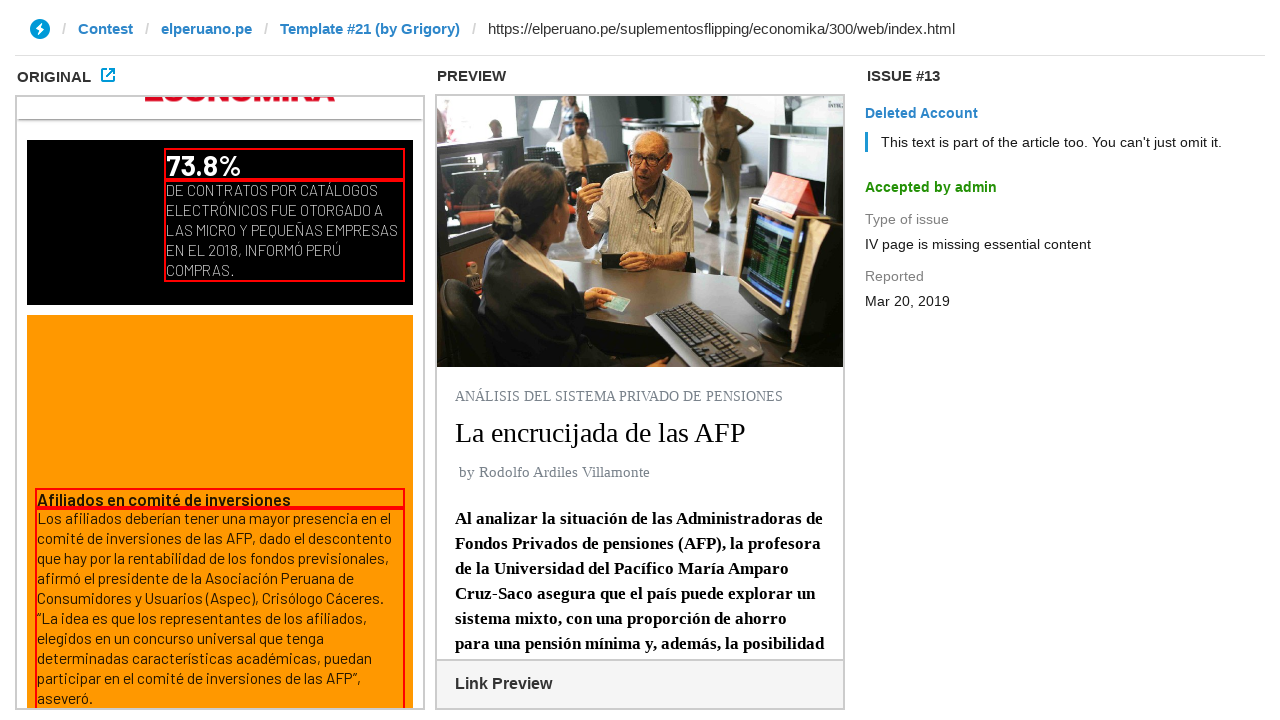

--- FILE ---
content_type: text/html; charset=utf-8
request_url: https://ivwebcontent.telegram.org/contest/elperuano.pe/template21/issue13/original?url=https%3A%2F%2Felperuano.pe%2Fsuplementosflipping%2Feconomika%2F300%2Fweb%2Findex.html&hash=e5d45b47374ac35edb
body_size: 7234
content:
<!DOCTYPE html>
<html lang="en"><head><meta charset="utf-8"><base href="https://elperuano.pe/suplementosflipping/economika/300/web/index.html"><meta name="robots" content="noindex, nofollow">
<noscript><meta http-equiv="refresh" content="0;url='https://instantview.telegram.org/'"></noscript>
<script nonce="kU+ffPBBYjbt1N6m0X+deg==">
  window.parentOrigin = "https:\/\/instantview.telegram.org";
  window.currentUrl = "https:\/\/elperuano.pe\/suplementosflipping\/economika\/300\/web\/index.html";
  if (window.parent === window) window.stop();
</script>
<script src="https://ivwebcontent.telegram.org/js/instantview-frame.js?5" nonce="kU+ffPBBYjbt1N6m0X+deg=="></script><meta content="text/html; charset=UTF-8" data-http-equiv="Content-Type"><meta name="viewport" content="width=device-width, initial-scale=1, maximum-scale=1.0"><title>ECONÓMIKA | Diario Oficial El Peruano</title><meta name="title" content="ECONÓMIKA | Diario Oficial El Peruano"><meta name="description" content="ECONÓMIKA Sumplemento del Diario Oficial El Peruano"><meta name="author" content="ECONÓMIKA Sumplemento del Diario Oficial El Peruano"><meta name="keywords" content="Sumplemento del Diario Oficial El Peruano"><meta name="news_keywords" content="Sumplemento del Diario Oficial El Peruano"><!--fb--><meta property="og:image" content="http://elperuano.pe/suplementosflipping/economika/#000/web/img/logo.png"><meta property="og:image:alt" content="http://elperuano.pe/suplementosflipping/economika/#000/web/img/logo.png"><meta property="og:title" content="ECONÓMIKA | Diario Oficial El Peruano"><meta property="og:description" content="ECONÓMIKA del Diario Oficial El Peruano"><meta property="og:url" content="http://elperuano.pe/suplementosflipping/economika/#000/web/index.html"><!--tw--><meta property="twitter:image" content="http://elperuano.pe/suplementosflipping/economika/#000/web/img/logo.png"><meta name="twitter:title" content="ECONÓMIKA | Diario Oficial El Peruano"><meta name="twitter:description" content="ECONÓMIKA del Diario Oficial El Peruano"><meta name="twitter:site" content="@DiarioElPeruano"><!-- CSS  --><link href="img/economika1.png" type="image/x-icon" rel="shortcut icon"><link href="https://fonts.googleapis.com/css?family=Barlow:100,100i,200,200i,300,300i,400,400i,500,500i,600,600i,700,700i,800,800i,900,900i|Rokkitt:100,200,300,400,500,600,700,800,900|Taviraj:100,100i,200,200i,300,300i,400,400i,500,500i,600,600i,700,700i,800,800i,900,900i" rel="stylesheet"><link href="https://fonts.googleapis.com/icon?family=Material+Icons" rel="stylesheet"><link href="css/materialize.css" type="text/css" rel="stylesheet" media="screen,projection"><link href="css/style.css" type="text/css" rel="stylesheet" media="screen,projection"><link href="css/humans.txt" type="text/plain" rel="author"></head><body class="sanserif">
    <script type="text/plain" data-type="text/javascript">
    var gaJsHost = (("https:" == document.location.protocol) ? "https://ssl." : "http://www.");
    document.write(unescape("%3Cscript src='" + gaJsHost + "google-analytics.com/ga.js' type='text/javascript'%3E%3C/script%3E"));
    </script><script type="text/plain" data-type="text/javascript">
    var pageTracker = _gat._getTracker("UA-25020932-1");
    pageTracker._trackPageview("https://elperuano.pe/suplementosflipping/economika/300/web/index.html");
    </script><!-- ///////// HEADER ///////// --><header><div class="container">
        <div class="row no-margin">
          <div class="col s12 valign-wrapper">
            <h5 class="col s6 no-padding"><a href="http://elperuano.pe/" class="serifcuadrado fw800 red-text text-darken-4">El Peruano</a></h5>
            <div class="col s6 right-align truncate">Segunda Etapa. Año 5. Edición Nº 300  Miércoles 20 de febrero de 2019</div>
          </div>
        </div>
      </div>
      <nav role="navigation" class="white"><div class="container nav-wrapper left-align">
          <a id="logo-container" href="index.html" class="brand-logo"><img src="img/economika.png" class="responsive-img" alt="VARIEDADES" title="logo"></a>
          <ul class="right hide-on-med-and-down"><li><a href="index.html" class="black-text fw500 mayuscula fz12">ENTREVISTA</a></li>
            <li><a href="informe.html" class="black-text fw500 mayuscula fz12">INFORME</a></li>
            <li><a href="finanzas.html" class="black-text fw500 mayuscula fz12">FINANZAS</a></li>
            <li><a href="empresas.html" class="black-text fw500 mayuscula fz12">EMPRESAS</a></li>
            
            <li><a href="negocios.html" class="black-text fw500 mayuscula fz12">NEGOCIOS</a></li>
            <li class="hide-on-med-and-down"><a href="pages.html" class="descargarpdf">DESCARGAR PDF</a></li>
          </ul><ul id="nav-mobile" class="side-nav grey darken-4"><li>
              <div class="user-view center inlineblock">
                <a href="http://elperuano.pe/economika.aspx"><span class="white-text name fw200">OTRAS EDICIONES</span></a>
                <a href="http://elperuano.pe/economika.aspx"><img class="responsive-img" src="pages/1-large.jpg"></a>
                <br></div>
            </li>
            <li><a href="index.html" class="white-text fw200">ENTREVISTA</a></li>
            <li class="divider grey darken-3">
            <li><a href="informe.html" class="white-text fw200">INFORME</a></li>
            <li class="divider grey darken-3">
            <li><a href="finanzas.html" class="white-text fw200">FINANZAS</a></li>
            <li class="divider grey darken-3">
            <li><a href="empresas.html" class="white-text fw200">EMPRESAS</a></li>
            <li class="divider grey darken-3">
           
            <li><a href="negocios.html" class="white-text fw200">NEGOCIOS</a></li>
            <li class="divider grey darken-3">
            <li class="hide-on-med-and-down"><a href="pages.html" class="white-text fw200">DESCARGAR</a></li>
            <li class="divider grey darken-3 hide-on-med-and-down">
          </ul><a href="#" data-activates="nav-mobile" class="button-collapse grey-text text-darken-4 no-margin"><i class="black-text material-icons">menu</i></a>
        </div>
      </nav></header><!-- ///////////// TITULARES //////////// --><div class="container"><br><div class="row no-margin">
        <div class="col s12 m4 l4 xl4 titulares">
         
            <div class="col s12 black no-padding">
              <div class="col s4 m12 l6 xl5 no-padding">
                <div class="parallax-container2 zindex">
                  <div class="parallax">
                    <img src="img/foto04_2.jpg" class="marginauto"></div>
                </div>
              </div>
              <div class="col s8 m12 l6 xl7 white-text padding10">
                <h2 class="fw700">73.8%</h2>
                <small class="fw200 no-margin no-hyphens">DE CONTRATOS POR CATÁLOGOS ELECTRÓNICOS FUE OTORGADO A LAS MICRO Y PEQUEÑAS EMPRESAS EN EL 2018, INFORMÓ PERÚ COMPRAS. </small>
              </div>
            </div>
      
        </div>
        <div class="col s12 m8 l8 xl8 titulares">
         
            <div class="col s12 orange no-padding">
              <div class="col s12 m12 l4 xl4 no-padding">
                <div class="parallax-container2 zindex">
                  <div class="parallax">
                    <img src="img/foto02_2.jpg" class="marginauto"></div>
                </div>
              </div>
              <div class="col s12 m12 l8 xl8 padding10">
                <h6 class="fw600 no-margin">Afiliados en comité de inversiones</h6>
                <small class="fw400 no-margin no-hyphens">Los afiliados deberían tener una mayor presencia en el comité de inversiones de las AFP, dado el descontento que hay por la rentabilidad de los fondos previsionales, afirmó el presidente de la Asociación Peruana de Consumidores y Usuarios (Aspec), Crisólogo Cáceres. “La idea es que los representantes de los afiliados, elegidos en un concurso universal que tenga determinadas características académicas, puedan participar en el comité de inversiones de las AFP”, aseveró.</small>
              </div>
            </div>
          
        </div>
      </div>
    </div>
    <!-- ///////////// PARALLAX //////////// -->
    <div class="container">
      <div class="row">
        <div class="col s12">
          <div class="parallax-container8">
            <div class="col s12 white-text padding20">
              <h4 class="mayuscula serif fw400"></h4>
              <div class="titularh1 fw100"></div>
              <h3 class="fw700"></h3>
            </div>
            <div class="parallax"><img src="img/foto01_2.jpg"></div>
          </div>
        </div>
      </div>
    </div>
    <!-- ///////////// CUERPO //////////// -->
    <section class="marginbottom30 margintop30"><div class="container">
        <div class="row">
          <section class="col s12 m8 l9 xl9 marginbottom30"><div class="col s12 cenefaeconomika">ENTREVISTA</div>
            <main class="eltitular"><h5 class="serif mayuscula fw600">ANÁLISIS DEL SISTEMA PRIVADO DE PENSIONES</h5>
              <h1 class="fw900">La encrucijada de las AFP</h1>
              <strong>Al analizar la situación de las Administradoras de Fondos Privados de pensiones (AFP), la profesora de la Universidad del Pacífico María Amparo Cruz-Saco asegura que el país puede explorar un sistema mixto, con una proporción de ahorro para una pensión mínima y, además, la posibilidad de invertir libremente en el mercado.</strong>
              <cite>Escribe: <b>Rodolfo Ardiles Villamonte</b></cite>
            </main><div class="elcontenido flow-text justificado">


              <figure class="col s12 m12 l7 xl7 derecha"><img src="img/foto03_2.jpg" class="responsive-img marginauto"></figure><h6 class="titulartexto">¿Debemos ir hacia una reforma del sistema previsional?, ¿cuál debería ser el punto de partida de esa reforma? </h6>
              <p>–Considero que sí es necesario pensar en aplicar mejoras a lo que ya existe y un escenario óptimo es una mixtura, es decir, que una proporción del ahorro se destine a asegurar una pensión mínima y que, por encima de esto, las personas puedan invertir libremente en el mercado que sea más competitivo. </p>
              <p>El problema es que la estrechez del mercado hace muy difícil la reducción de los costos de inversión y de las comisiones que se cobran, lo cual es un problema algo complejo de resolver.</p>
              <p>Recordemos que el propósito principal del sistema previsional es asegurar que las personas mayores dispongande una renta con la que puedan vivir tranquilamente y, además de esa renta, tengan la pensión de salud que necesitan.</p>


                <article class="col s12 m12 l6 xl6 derecha light-blue lighten-3"><h6 class="titulartextoc">El éxito de Pensión 65</h6>
                <div class="mainblack left-align">Cruz-Saco destacó que el programa Pensión 65, que consiste en la entrega bimestral de 250 soles, ha funcionado eficientemente.
“Pensión 65 incentiva el consumo del hogar  en donde vive la persona beneficiada. Además, pese a ser una pequeña transferencia bimestral, el beneficiario sigue trabajando”, aseveró.
El programa es poco costoso, pues solo implica costo de administración de 10%. 
“Con relación al producto bruto interno (PBI), el porcentaje es muy pequeño, lo que significa que sí funciona para esas personas que son extremadamente pobres”, aseveró.
En el Perú, la gente trabaja en promedio 14 años más después de alcanzar su edad de jubilación (65 años).</div>
              </article><h6 class="titulartexto">¿Hablamos de algo más integral? </h6>
              <p>–El punto de partida debe ser el bienestar del adulto, lo que va más allá de la seguridad financiera. También se requiere de una seguridad en salud. Hay aspectos que se deben tomar en cuenta.</p>
              <p>Si únicamente estamos hablando de las pensiones, entonces nos referimos al ahorro; pero cuando esa pensión se convierte en una inversión privada, se presentan algunos problemas.</p>
              <h6 class="titulartexto">–Las inversiones deben realizarse solo a través de las AFP, pues estas instituciones nos cobran comisiones que les han dado un resultado muy positivo, y si les ha dado tan buenos resultados a las AFP, ¿por qué no a los afiliados? </h6>
              <p>–Las AFP cobran por un servicio que proporcionan y no se sienten responsables por la evolución de las inversiones que realizan. </p>
              <p>Son instituciones privadas de lucro que pertenecen a grupos económicos que brindan un servicio por el que deben cobrar. No son  agencias de asistencia social. Obviamente, el sistema no está funcionando de igual forma para ambos (afiliados y AFP).</p>

               <figure class="col s12 m12 l7 xl7 derecha"><img src="img/foto11_2.jpg" class="responsive-img marginauto"></figure><h6 class="titulartexto">–¿Pero si un inversionista quiere invertir en un mercado no debería correr el riesgo de la inversión al igual que el afiliado?</h6>
              <p>–Quien maneja un portafolio de inversiones cobra por hacerlo. Las inversiones de rendimiento fijo son las que menos cuestan y entrañan menor riesgo, pero las de alto riesgo (renta variable), demandan comisiones más altas. </p>
              <p>Además, la Superintendencia de Banca Seguros y AFP (SBS) establece límites de inversión y cómo las AFP deben componer su portafolio; esto implica un riesgo y un cobro de comisión. Recordemos que el 50% de las inversiones se realizan fuera del país, lo que también implica un costo para las AFP.</p>

               


              <h6 class="titulartexto">–Si solo por cobro de comisiones obtienen ganancias, entonces ¿por qué debería invertir el afiliado? ¿no sería mejor quedarse con ese dinero como fondo para cuando se jubile? </h6>
              <p>–Con lo ocurrido el año pasado, deberíamos hacer una proyección a 10 años. Veríamos que el fondo en lugar de crecer estaría bajando permanentemente, pero los rendimientos suben y bajan.</p>

            


              <p>Los fondos 0 y 1 tuvieron un rendimiento positivo. Los resultados negativos ocurrieron en los fondos 2 y 3, que son los que incluyen renta variable.</p>
              <p>Ahora bien, se puede obtener una renta a plazo de 3.5% sin hacer muchas inversiones, lo cual es mejor que nada. Por ejemplo, una persona podría invertir 100,000 dólares y buscar que alguien le pague 3.5%. Hay bancos que pueden pagar esa tasa. Si hay tanta volatilidad, habría que tener un manejo más conservador. </p>

                <div class="col s12 m6 l3 xl3 no-padding derecha">
                <div class="circuloeconomika cifras">
                  <div class="circuloeconomika-text fz13">EL 67% DE LOS JUBILADOS RECIBE TRANSFERENCIAS INTERGENERACIONALES  </div>
                </div>
                <div class="doblelinea cifras">
                  <h4 class="fw700 no-margin">Cifras</h4>
                  <h2 class="fw900 no-margin ">3</h2>
                  <div class="flow-text no-margin">de cada 10 trabajadores son cubiertos por el sistema de pensiones.</div>
                  <h2 class="fw900 no-margin red-text text-darken-4">488</h2>
                  <div class="flow-text no-margin">millones de soles fueron las ganancias  totales registradas por las AFP en el 2018.</div>
                  
                </div>
              </div>


              <h6 class="titulartexto">–¿Es posible incrementar el número de jugadores como bancos, microfinancieras y cooperativas?</h6>
              <p>–Debemos ser muy cautos con esa idea. Se requiere de un peso específico y no se podría dejar en manos de cajas y cooperativas estos pasivos de largo plazo. Después de todo, las AFP están representadas por grupos muy solventes, aunque solo hay cuatro de ellas en el mercado.</p>
              <p>En ese sentido, abrir la cancha para los bancos u otras entidades entraña riesgos. Por ejemplo, habría que supervisar y regular a las cooperativas antes de que participen en este mercado, además de conocer la opinión de la SBS al respecto.</p>
              <h6 class="titulartexto">–¿Entonces volvemos al escenario de la reforma?</h6>
              <p>–Los recursos de las AFP representan más de la mitad del ahorro financiero en moneda nacional del sistema peruano. En el país, la mayoría de personas cobra cada quincena y el 10% de ello se va a las AFP, dinero que debe colocarse. Esos recursos son parte de la liquidez del sistema financiero. No es fácil cambiar un sistema de 30 años. </p>
              <p></p>

               



              <h6 class="titulartexto">–¿Se podría tener un sistema de pensiones más acorde con nuestra realidad (informalidad)?</h6>
              <p>–Así es. Una alternativa suele ser la propia familia. Hay cerca de ocho millones de trabajadores que no están cotizando a la seguridad social. ¿Cómo pueden ingresar a la planilla electrónica?, ¿cómo se les registra? Lo más importante es saber cómo podemos hacer para que cada trabajador tenga una cédula para poder trabajar y poder contribuir de alguna manera.</p>
             

        



              
            </div>

          </section><!-- ///////////// LATERAL //////////// --><aside class="col s12 m4 l3 xl3"><h6 class="titularrojo">Titulares</h6>
            <div class="collection">
              <a href="index.html" class="collection-item ">
                <em class="red-text text-darken-4">ENTREVISTA</em>
                <b>ANÁLISIS DEL SISTEMA PRIVADO DE PENSIONES.</b> La encrucijada de las AFP.
              </a>
              <a href="informe.html" class="collection-item ">
                <em class="red-text text-darken-4">INFORME</em>
                <b>AVANCE DIGITAL NO SE DETIENE.</b> El e-commerce se expande.
              </a>
              <a href="finanzas.html" class="collection-item ">
                <em class="red-text text-darken-4">FINANZAS</em>
                <b>A LA CONQUISTA DEL MUNDO.</b> Frutas potencia alimentaria.
              </a>
              <a href="empresas.html" class="collection-item ">
                <em class="red-text text-darken-4">EMPRESAS</em>
                <b>IMPULSO AL DESARROLLO ECONÓMICO EN AMÉRICA LATINA.</b> El impacto de las ciudades intermedias.
              </a>
              
            </div>
            <script type="text/plain" src="js/jquery-3.1.1.js" data-type="text/javascript"></script><script type="text/plain" src="js/bootstrap.js" data-type="text/javascript"></script><div class="col s12 m12 l12 xl12 no-padding">
              <div class="card-panel blue-grey darken-4">
                <div class="row no-margin">
                  <div class="s12 m12 l12 xl12 center">
                    <div class="white-text margintopbottom5"> OTROS SUPLEMENTOS</div>
                    <div id="carouselDOP" class="carousel2 slide center carousel2-fade" data-ride="carousel2">
                      <div class="carousel2-inner" role="listbox">
                        <div class="carousel2-item foto foto6-6 active">
                          <a href="http://elperuano.pe/economika.aspx" target="_blank">
                            <img src="img/suple1.jpg" class="responsive-img fotoposicion" alt="Económika" title="Económika"></a>
                          <div class="carousel2-caption"></div>
                        </div>
                        <div class="carousel2-item foto foto6-6">
                          <a href="http://elperuano.pe/juridica.aspx" target="_blank">
                            <img src="img/suple2.jpg" class="responsive-img fotoposicion" alt="Jurídica" title="Jurídica"></a>
                          <div class="carousel2-caption"></div>
                        </div>
                        <div class="carousel2-item foto foto6-6">
                          <a href="http://elperuano.pe/lonuestro.aspx" target="_blank">
                            <img src="img/suple3.jpg" class="responsive-img fotoposicion" alt="Lo nuestro" title="Lo nuestro"></a>
                          <div class="carousel2-caption"></div>
                        </div>
                        <div class="carousel2-item foto foto6-6">
                          <a href="http://elperuano.pe/variedades.aspx" target="_blank">
                            <img src="img/suple4.jpg" class="responsive-img fotoposicion" alt="Variedades" title="Variedades"></a>
                          <div class="carousel2-caption"></div>
                        </div>
                      </div>
                      <a class="carousel2-control-prev" href="#carouselDOP" role="button" data-slide="prev">
                        <span class="carousel2-control-prev-icon" aria-hidden="true"></span>
                        <i class="material-icons blue-grey darken-4">navigate_before</i>
                      </a>
                      <a class="carousel2-control-next" href="#carouselDOP" role="button" data-slide="next">
                        <span class="carousel2-control-next-icon" aria-hidden="true"></span>
                        <i class="material-icons blue-grey darken-4">navigate_next</i>
                      </a>
                      <ol class="carousel2-indicators"><li data-target="#carouselDOP" data-slide-to="0" class="active">
                        <li data-target="#carouselDOP" data-slide-to="1" class="">
                        <li data-target="#carouselDOP" data-slide-to="2" class="">
                        <li data-target="#carouselDOP" data-slide-to="3" class="">
                      </ol></div>
                  </div>
                </div>
              </div>
            </div>
          </aside></div>
      </div>
    </section><!-- ////////////// FOOTER ////////////// --><footer class="page-footer blue-grey lighten-5"><div class="container">
        <div class="row">
          <div class="valign-wrapper">
          <div class="col s12 m4 l4 xl4 center">
            <a href="http://www.editoraperu.com.pe/EditoraP/index.html" target="_blank">
              <img src="img/logoeditora.png" class="responsive-img marginauto no-float" style="width:150px;"></a>
          </div>
          <div class="col s12 m4 l4 xl4 center">
            <a href="www.elperuano.pe" target="_blank">
              <img src="img/logoelperuano.png" class="responsive-img marginauto no-float" style="width:150px;"></a>
          </div>
          <div class="col s12 m4 l4 xl4 center">
            <a href="http://andina.pe/agencia/" target="_blank">
              <img src="img/logoandina.png" class="responsive-img marginauto no-float" style="width:150px;"></a>
          </div>
          </div>
        </div>
      </div>
      <div class="footer-copyright">
        <div class="container center grey-text text-darken-2">
          <div>Copyright 2018 <b> ECONÓMIKA </b> Sumplemento del <a href="http://www.elperuano.pe/" target="_blank" class="red-text text-darken-4">Diario Oficial El Peruano</a>  todos los derechos reservados.</div>
        </div>
      </div>
    </footer><!--  Scripts--><script type="text/plain" src="js/jquery-2.1.1.min.js" data-type="text/javascript"></script><script type="text/plain" src="js/modernizr.2.5.3.min.js" data-type="text/javascript"></script><script type="text/plain" src="js/hash.js" data-type="text/javascript"></script><script type="text/plain" src="js/suplemento.js" data-type="text/javascript"></script><script type="text/plain" src="js/all.js" defer data-type="text/javascript"></script><script src="js/materialize.js" type="text/plain"></script><script src="js/init.js" type="text/plain"></script><!--  Scripts--><script type="text/plain">
      $(window).scroll(function () {
        if ($(this).scrollTop() > 50) {
          $('nav').addClass("fixed").fadeIn();
          $('#logomin').empty();
          $('#logomin').prepend('');
        }
        else {
          $('#logomin').empty();
          $('nav').removeClass("fixed");
        }
      });
    </script><script type="text/plain">
      $(document).ready(function() {
        Materialize.updateTextFields();
      });
      $(".dropdown-button").dropdown();
      $(".button-collapse").sideNav();
      $(document).ready(function(){
        $('.carousel').carousel();
      });
      $(document).ready(function(){
        $('.collapsible').collapsible();
        $('.tap-target').tapTarget('open');
        $('.tap-target').tapTarget('close');
      });
      $(document).ready(function(){
        $('.materialboxed').materialbox();
      });
      $(document).ready(function(){
        $('.slider').slider();
      });
      $(document).ready(function(){
      // the "href" attribute of the modal trigger must specify the modal ID that wants to be triggered
      $('.modal').modal();
      });  
      $(document).ready(function(){
        $('.parallax').parallax();
      });
      $(document).ready(function(){
        $('.scrollspy').scrollSpy();
      });

      $(document).ready(function(){
        $('ul.tabs').tabs();
      });
    </script></body></html>


--- FILE ---
content_type: text/html; charset=utf-8
request_url: https://ivwebcontent.telegram.org/contest/elperuano.pe/template21/issue13/result?url=https%3A%2F%2Felperuano.pe%2Fsuplementosflipping%2Feconomika%2F300%2Fweb%2Findex.html&hash=eb3aee4117be52b088
body_size: 4554
content:
<!DOCTYPE html>
<html>
  <head>
    <meta name="robots" content="noindex, nofollow">
<noscript><meta http-equiv="refresh" content="0;url='https://instantview.telegram.org/'"></noscript>
<script nonce="wePLsa5RQEvu7Y6fQymueA==">
  window.parentOrigin = "https:\/\/instantview.telegram.org";
  window.currentUrl = "https:\/\/elperuano.pe\/suplementosflipping\/economika\/300\/web\/index.html";
  if (window.parent === window) window.stop();
</script>
<script src="https://ivwebcontent.telegram.org/js/instantview-frame.js?5" nonce="wePLsa5RQEvu7Y6fQymueA=="></script>
    <meta charset="utf-8">
    <meta name="viewport" content="width=device-width, initial-scale=1.0">
    <link href="/css/instantview-article.css?49" rel="stylesheet" />
    
  </head>
  <body><article><figure data-block="Cover"><figure data-block="Photo"><img alt="https://elperuano.pe/suplementosflipping/economika/300/web/img/foto01_2.jpg" title="https://elperuano.pe/suplementosflipping/economika/300/web/img/foto01_2.jpg" src="https://cdn4.telesco.pe/file/[base64].jpg" /></figure></figure><h6 data-block="Kicker" class="kicker">ANÁLISIS DEL SISTEMA PRIVADO DE PENSIONES</h6><h1 data-block="Title">La encrucijada de las AFP</h1><address data-block="Date, Author"> by <a rel="author" onclick="return false;">Rodolfo Ardiles Villamonte</a></address><p data-block="Paragraph"><b><b>Al analizar la situación de las Administradoras de Fondos Privados de pensiones (AFP), la profesora de la Universidad del Pacífico María Amparo Cruz-Saco asegura que el país puede explorar un sistema mixto, con una proporción de ahorro para una pensión mínima y, además, la posibilidad de invertir libremente en el mercado.</b></b></p><figure data-block="Photo"><img alt="https://elperuano.pe/suplementosflipping/economika/300/web/img/foto03_2.jpg" title="https://elperuano.pe/suplementosflipping/economika/300/web/img/foto03_2.jpg" src="https://cdn4.telesco.pe/file/[base64].jpg" /></figure><h4 data-block="Subheader">¿Debemos ir hacia una reforma del sistema previsional?, ¿cuál debería ser el punto de partida de esa reforma?</h4><p data-block="Paragraph">–Considero que sí es necesario pensar en aplicar mejoras a lo que ya existe y un escenario óptimo es una mixtura, es decir, que una proporción del ahorro se destine a asegurar una pensión mínima y que, por encima de esto, las personas puedan invertir libremente en el mercado que sea más competitivo.</p><p data-block="Paragraph">El problema es que la estrechez del mercado hace muy difícil la reducción de los costos de inversión y de las comisiones que se cobran, lo cual es un problema algo complejo de resolver.</p><p data-block="Paragraph">Recordemos que el propósito principal del sistema previsional es asegurar que las personas mayores dispongande una renta con la que puedan vivir tranquilamente y, además de esa renta, tengan la pensión de salud que necesitan.</p><figure data-block="Table"><figure class="table-wrap"><figure class="table"><table class="bordered"><tr><th style="text-align:left;vertical-align:middle;"><b>El éxito de Pensión 65<br/></b>Cruz-Saco destacó que el programa Pensión 65, que consiste en la entrega bimestral de 250 soles, ha funcionado eficientemente. “Pensión 65 incentiva el consumo del hogar en donde vive la persona beneficiada. Además, pese a ser una pequeña transferencia bimestral, el beneficiario sigue trabajando”, aseveró. El programa es poco costoso, pues solo implica costo de administración de 10%. “Con relación al producto bruto interno (PBI), el porcentaje es muy pequeño, lo que significa que sí funciona para esas personas que son extremadamente pobres”, aseveró. En el Perú, la gente trabaja en promedio 14 años más después de alcanzar su edad de jubilación (65 años).</th></tr></table></figure></figure></figure><h4 data-block="Subheader">¿Hablamos de algo más integral?</h4><p data-block="Paragraph">–El punto de partida debe ser el bienestar del adulto, lo que va más allá de la seguridad financiera. También se requiere de una seguridad en salud. Hay aspectos que se deben tomar en cuenta.</p><p data-block="Paragraph">Si únicamente estamos hablando de las pensiones, entonces nos referimos al ahorro; pero cuando esa pensión se convierte en una inversión privada, se presentan algunos problemas.</p><h4 data-block="Subheader">–Las inversiones deben realizarse solo a través de las AFP, pues estas instituciones nos cobran comisiones que les han dado un resultado muy positivo, y si les ha dado tan buenos resultados a las AFP, ¿por qué no a los afiliados?</h4><p data-block="Paragraph">–Las AFP cobran por un servicio que proporcionan y no se sienten responsables por la evolución de las inversiones que realizan.</p><p data-block="Paragraph">Son instituciones privadas de lucro que pertenecen a grupos económicos que brindan un servicio por el que deben cobrar. No son agencias de asistencia social. Obviamente, el sistema no está funcionando de igual forma para ambos (afiliados y AFP).</p><figure data-block="Photo"><img alt="https://elperuano.pe/suplementosflipping/economika/300/web/img/foto11_2.jpg" title="https://elperuano.pe/suplementosflipping/economika/300/web/img/foto11_2.jpg" src="https://cdn4.telesco.pe/file/[base64].jpg" /></figure><h4 data-block="Subheader">–¿Pero si un inversionista quiere invertir en un mercado no debería correr el riesgo de la inversión al igual que el afiliado?</h4><p data-block="Paragraph">–Quien maneja un portafolio de inversiones cobra por hacerlo. Las inversiones de rendimiento fijo son las que menos cuestan y entrañan menor riesgo, pero las de alto riesgo (renta variable), demandan comisiones más altas.</p><p data-block="Paragraph">Además, la Superintendencia de Banca Seguros y AFP (SBS) establece límites de inversión y cómo las AFP deben componer su portafolio; esto implica un riesgo y un cobro de comisión. Recordemos que el 50% de las inversiones se realizan fuera del país, lo que también implica un costo para las AFP.</p><h4 data-block="Subheader">–Si solo por cobro de comisiones obtienen ganancias, entonces ¿por qué debería invertir el afiliado? ¿no sería mejor quedarse con ese dinero como fondo para cuando se jubile?</h4><p data-block="Paragraph">–Con lo ocurrido el año pasado, deberíamos hacer una proyección a 10 años. Veríamos que el fondo en lugar de crecer estaría bajando permanentemente, pero los rendimientos suben y bajan.</p><p data-block="Paragraph">Los fondos 0 y 1 tuvieron un rendimiento positivo. Los resultados negativos ocurrieron en los fondos 2 y 3, que son los que incluyen renta variable.</p><p data-block="Paragraph">Ahora bien, se puede obtener una renta a plazo de 3.5% sin hacer muchas inversiones, lo cual es mejor que nada. Por ejemplo, una persona podría invertir 100,000 dólares y buscar que alguien le pague 3.5%. Hay bancos que pueden pagar esa tasa. Si hay tanta volatilidad, habría que tener un manejo más conservador.</p><aside data-block="Pullquote">EL 67% DE LOS JUBILADOS RECIBE TRANSFERENCIAS INTERGENERACIONALES</aside><details data-block="Details" open><summary><b><b>Cifras</b></b></summary><h4 data-block="Subheader">3</h4><p data-block="Paragraph">de cada 10 trabajadores son cubiertos por el sistema de pensiones.</p><h4 data-block="Subheader">488</h4><p data-block="Paragraph">millones de soles fueron las ganancias totales registradas por las AFP en el 2018.</p></details><h4 data-block="Subheader">–¿Es posible incrementar el número de jugadores como bancos, microfinancieras y cooperativas?</h4><p data-block="Paragraph">–Debemos ser muy cautos con esa idea. Se requiere de un peso específico y no se podría dejar en manos de cajas y cooperativas estos pasivos de largo plazo. Después de todo, las AFP están representadas por grupos muy solventes, aunque solo hay cuatro de ellas en el mercado.</p><p data-block="Paragraph">En ese sentido, abrir la cancha para los bancos u otras entidades entraña riesgos. Por ejemplo, habría que supervisar y regular a las cooperativas antes de que participen en este mercado, además de conocer la opinión de la SBS al respecto.</p><h4 data-block="Subheader">–¿Entonces volvemos al escenario de la reforma?</h4><p data-block="Paragraph">–Los recursos de las AFP representan más de la mitad del ahorro financiero en moneda nacional del sistema peruano. En el país, la mayoría de personas cobra cada quincena y el 10% de ello se va a las AFP, dinero que debe colocarse. Esos recursos son parte de la liquidez del sistema financiero. No es fácil cambiar un sistema de 30 años.</p><h4 data-block="Subheader">–¿Se podría tener un sistema de pensiones más acorde con nuestra realidad (informalidad)?</h4><p data-block="Paragraph">–Así es. Una alternativa suele ser la propia familia. Hay cerca de ocho millones de trabajadores que no están cotizando a la seguridad social. ¿Cómo pueden ingresar a la planilla electrónica?, ¿cómo se les registra? Lo más importante es saber cómo podemos hacer para que cada trabajador tenga una cédula para poder trabajar y poder contribuir de alguna manera.</p></article></body>
</html>

--- FILE ---
content_type: text/css
request_url: https://elperuano.pe/suplementosflipping/economika/300/web/css/style.css
body_size: 41382
content:
.titulares{
  margin-bottom: 20px;
  }
.center-align{
  text-align: center !important;
}
.no-hyphens{
  -webkit-hyphens: none;
  -moz-hyphens: none;
  hyphens: none;
  text-align: left !important;
  }
.hyphens{
  -webkit-hyphens: auto;
  -moz-hyphens: auto;
  hyphens: auto;
  }
.cita-economika{
  text-align: center !important;
    font-size: 1.8rem;
  line-height: 29px;
  font-style: normal;
  font-weight: 600;
  padding: 0 !important;
  display: inline-block;
  -webkit-hyphens: none;
  -moz-hyphens: none;
  hyphens: none;
 }
.info{
  border:1px solid #ccc;
  background: white;
  padding: 10px !important;
  }
body {
  display: flex;
  min-height: 100vh;
  flex-direction: column;
  }
section {
  flex: 1 0 auto;
  }
article{
  padding: 20px !important;
  }
p {
  line-height: 130%;
  text-indent: 30px;
  margin-top: 0 !important;
  margin-bottom: 10px !important;
  text-align: justify !important;
  -webkit-hyphens: auto;
  -moz-hyphens: auto;
  hyphens: auto;
  }
cite{
  font-size: 1.2rem;
  display: block;
  font-style: normal;
  text-transform: uppercase;
  }
main{
  margin-bottom: 30px;
  }
strong{
  font-size: 1.5rem;
  line-height: 120%;
  font-weight: 500;
  margin: 20px 0;
  display: inline-block;
  text-align: justify !important;
  -webkit-hyphens: auto;
  -moz-hyphens: auto;
  hyphens: auto;
  } 
blockquote{
  font-size: 1.6rem;
  line-height: 29px;
  font-style: normal;
  font-weight: 700;
  padding: 0 !important;
  display: inline-block;
  overflow-wrap: break-word;
  -webkit-hyphens: auto;
  -moz-hyphens: auto;
  hyphens: auto;
  border: none;
  }
blockquote:before, blockquote:after {
  display: inline-block;
  vertical-align: top;
  height: 20px;
  line-height: 55px;
  font-size: 3rem;
  m;
  font-family: Georgia, serif;
  }
blockquote:before {
  content: '\201C';
  margin-right:10px;
  }
blockquote:after {
  content: '\201D';
  margin-left:10px;
  }
small{
  font-size: 1.1rem;
  text-align: justify;
  line-height: 130%;
  display: inline-block;
  text-align: justify !important;
  -webkit-hyphens: auto;
  -moz-hyphens: auto;
  hyphens: auto;
  margin-bottom: 30px;
  }
hr{
  width: 100%;
  border-top: 0;
  border-left: 0;
  border-right: 0;
  border-bottom: 1px #000 solid;
  margin-top: -3px !important;
  }
img{
  float: left;
  }
figure{
  margin: 0 0 20px 0;
  }
figcaption {
  font-size: 1.1rem;
  line-height: 120%;
  padding: 5px 10px;
  display: inline-block;
  text-align: justify !important;
  -webkit-hyphens: auto;
  -moz-hyphens: auto;
  hyphens: auto;
  width: 100%;
  }
em{
  font-style: normal;
  font-weight: 600;
  display: flex;
  font-size: 1.1rem;
  }
ul li.flecha:before {
  content: '\2794';
  margin-right:5px;
  font-weight:900;
  font-size:1.2rem;
  }
ul li.circulo:before {
  content: '\25CF';
  font-weight:900;
  font-size:1.2rem;
  margin-right: 6px;
  }
ul li.cuadrado:before {
  content: '\25FC';
  margin-right:5px;
  font-weight:900;
  font-size:1.2rem;
  }
.mayuscula{
  text-transform: uppercase;
  }
.marginauto { 
  margin: auto !important;
  }
.no-float{
  float: none;
  }
.block{
  display: block !important;
  }
.inline{
  display: inline !important;
  }
.inlineblock{
  display: inline-block;
  }
.positionabsolutebottom{
  position: absolute;
  bottom: 0;
  z-index: 1;
  }
.lineas{
  background: url(../img/lineas.png) repeat-x center;
  margin-bottom: 30px; 
  }
.zindex{
  z-index: 1;
  }
.fixed {
  -webkit-box-shadow: 0px 8px 10px -4px rgba(50, 50, 50, 0.33);
  -moz-box-shadow: 0px 8px 10px -4px rgba(50, 50, 50, 0.33);
  box-shadow: 0px 8px 10px -4px rgba(50, 50, 50, 0.33);
  position: fixed;
  top: 0;
  z-index: 200;
  width: 100%;
  left: 0;
  text-align: center;
  }
.imgfull{
  width: 100%;
  }
.fin:after {
  content: '\25CF';
  font-weight:900;
  font-size:1.8rem;
  }
.talkbubble {
  display: inline-block;
  padding: 8px 15px;
  margin-bottom: 15px;
  background: white;
  position: relative;
  -moz-border-radius:    10px;
  -webkit-border-radius: 10px;
  border-radius:         10px;
  }
.talkbubble:before {
  content:"";
  position: absolute;
  top: 100%;
  border-top: 20px solid white;
  border-left: 0px solid #ffffff00;
  border-right: 20px solid #ffffff00;
  border-bottom: 0px solid transparent;
  }
.titularrojo{
  background: #b71e1c;
  color:#fff;
  padding: 10px;
  font-size: 1.5rem !important;
  font-weight: 400;
  }
.justificado{
  text-align: justify !important;
  -webkit-hyphens: auto;
  -moz-hyphens: auto;
  hyphens: auto;
  }
.main{
  margin-top: 5px;
  -moz-column-width: 180px;
  -webkit-column-width: 180px;
  column-width: 180px;
  -webkit-column-count: 3; /* Chrome, Safari, Opera */
  -moz-column-count: 3; /* Firefox */
  column-count: 3;
  -webkit-column-gap: 20px; /* Chrome, Safari, Opera */
  -moz-column-gap: 20px; /* Firefox */
  column-gap: 20px;
  -webkit-column-gap: 2rem; /* Chrome, Safari, Opera */
  -moz-column-gap: 2rem; /* Firefox */
  column-gap: 2rem;
  }
.maindoble{
  margin-top: 5px;
  -moz-column-width: 180px;
  -webkit-column-width: 180px;
  column-width: 180px;
  -webkit-column-count: 2; /* Chrome, Safari, Opera */
  -moz-column-count: 2; /* Firefox */
  column-count: 2;
  -webkit-column-gap: 20px; /* Chrome, Safari, Opera */
  -moz-column-gap: 20px; /* Firefox */
  column-gap: 20px;
  -webkit-column-gap: 2rem; /* Chrome, Safari, Opera */
  -moz-column-gap: 2rem; /* Firefox */
  column-gap: 2rem;
  -webkit-column-rule: .1px solid rgb(0, 0, 0); /* Chrome, Safari, Opera */
  -moz-column-rule: .1px solid rgb(0, 0, 0); /* Firefox */
  column-rule: .1px solid rgb(0, 0, 0);
  -webkit-column-rule: .1rem solid rgb(0, 0, 0); /* Chrome, Safari, Opera */
  -moz-column-rule: .1rem solid rgb(0, 0, 0); /* Firefox */
  column-rule: .1rem solid rgb(0, 0, 0);
  }
.mainblack{
  margin-top: 5px;
  -moz-column-width: 180px;
  -webkit-column-width: 180px;
  column-width: 180px;
  -webkit-column-count: 3; /* Chrome, Safari, Opera */
  -moz-column-count: 3; /* Firefox */
  column-count: 3;
  -webkit-column-gap: 20px; /* Chrome, Safari, Opera */
  -moz-column-gap: 20px; /* Firefox */
  column-gap: 20px;
  -webkit-column-gap: 2rem; /* Chrome, Safari, Opera */
  -moz-column-gap: 2rem; /* Firefox */
  column-gap: 2rem;
  -webkit-column-rule: .1px solid rgb(0, 0, 0); /* Chrome, Safari, Opera */
  -moz-column-rule: .1px solid rgb(0, 0, 0); /* Firefox */
  column-rule: .1px solid rgb(0, 0, 0);
  -webkit-column-rule: .1rem solid rgb(0, 0, 0); /* Chrome, Safari, Opera */
  -moz-column-rule: .1rem solid rgb(0, 0, 0); /* Firefox */
  column-rule: .1rem solid rgb(0, 0, 0);
  }
.mainwhite{
  color: #fff;
  margin-top: 5px;
  -moz-column-width: 180px;
  -webkit-column-width: 180px;
  column-width: 180px;
  -webkit-column-count: 3; /* Chrome, Safari, Opera */
  -moz-column-count: 3; /* Firefox */
  column-count: 3;
  -webkit-column-gap: 20px; /* Chrome, Safari, Opera */
  -moz-column-gap: 20px; /* Firefox */
  column-gap: 20px;
  -webkit-column-gap: 2rem; /* Chrome, Safari, Opera */
  -moz-column-gap: 2rem; /* Firefox */
  column-gap: 2rem;
  -webkit-column-rule: .1px solid rgb(255, 255, 255); /* Chrome, Safari, Opera */
  -moz-column-rule: .1px solid rgb(255, 255, 255); /* Firefox */
  column-rule: .1px solid rgb(255, 255, 255);
  -webkit-column-rule: .1rem solid rgb(255, 255, 255); /* Chrome, Safari, Opera */
  -moz-column-rule: .1rem solid rgb(255, 255, 255); /* Firefox */
  column-rule: .1rem solid rgb(255, 255, 255);
  }
.doblelinea{
  border-bottom: 1px;
  text-align: left;
  border-left: 0;
  border-right: 0;
  border-top: 1px;
  border-style: solid;
  height: inherit;
  display: inline-block;
  padding: 15px 0 !important;
  margin-bottom:20px;
  width: 100%;
  }
.colfoto{
  margin-right: 20px;
  margin-bottom: 0;
  box-shadow: 0 0 12px #00000024;
  border: 1px solid #e2e2e2;
  }
.titulartexto{
  margin-bottom: 5px;
  font-weight: 600;
  }
.titulartextoc{
  font-weight: 600;
  }
.novedades{
  display: inline-block;
  padding: 1px 3px;
  float: left;
  font-weight: 900;
  padding: 0;
  font-size: 5rem;
  color: #8ac44a;
  line-height: 80%;
  }
.rotar {
  writing-mode: vertical-lr;
  transform: rotate(180deg);
  }
.variedades{
  text-align: center !important;
  display: inline-block;
  width: 100%;
  }
.variedadesnota{
  border-left: 1px #000 solid;
  padding-left: 25px !important;
  border-right: 1px #000 solid;
  padding-right: 25px !important;
  padding-top: 0 !important;
  padding-bottom: 0 !important;
  margin-bottom: 30px;
  }
.descargarpdf{
  font-weight: 800 !important;
  text-transform: uppercase;
  color: #d61600 !important;
  font-size: 1.2rem;
  }
.parrafoe:first-letter{
  font-size:6rem;
  float:left;
  font-weight:900;
  line-height:75%;
  margin-right:8px;
  font-family:'Barlow',sans-serif;
  }
.parrafoj:first-letter{
  font-size:6rem;
  float:left;
  font-weight:400;
  line-height:75%;
  margin-right:8px;
  font-family:'Rokkitt',serif;
  }
.parrafol:first-letter{
  font-size:6rem;
  float:left;
  font-weight:900;
  line-height:75%;
  margin-right:8px;
  font-family:'Rokkitt',serif; 
  }
.parrafov:first-letter{
  font-size:4.6rem;
  float:left;
  font-weight:900;
  line-height:100%;
  margin-right:8px;
  font-family:'Taviraj',serif;
  }
.parrafonota:first-letter{
  font-size:4rem;
  float:left;
  font-weight:900;
  line-height:75%;
  margin-right:8px;
  font-family:'Barlow',sans-serif;
  }
.circuloeconomika {
  width:100%;
  max-width: 250px;
  margin-bottom: 30px;
  }
.circuloeconomika:after {
  content: "";
  display: block;
  width: 100%;
  height:0;
  padding-bottom: 100%;
  background: #000; 
  -moz-border-radius: 50%;
  -webkit-border-radius: 50%; 
  border-radius: 50%;
  }
.circuloeconomika .circuloeconomika-text {
  float:left;
  width:100%;
  padding: 20% 20px;
  line-height:100%;
  text-align:center;
  font-weight: 600;
  color:white;
  font-size: 1.5rem;
  }
.abajo{
  position:absolute;
  left:0;
  bottom:0;
  width:100%;
  padding: 20px;
  }
.izquierda{
  margin: 15px 30px 15px 0 !important;
  float: left !important;
  }
.derecha{
  margin: 15px 0 15px 30px !important;
  float: right !important;
  }
.centro{
  margin-bottom: 20px;
  }
.degradewhitetop{
  background: rgba(255,255,255,1);
  background: -moz-linear-gradient(top, rgba(255,255,255,1) 0%, 
  rgba(255,255,255,1) 5%, rgba(255,255,255,0) 46%, rgba(255,255,255,0) 100%);
  background: -webkit-gradient(left top, left bottom, 
  color-stop(0%, rgba(255,255,255,1)), 
  color-stop(5%, rgba(255,255,255,1)), 
  color-stop(46%, rgba(255,255,255,0)), 
  color-stop(100%, rgba(255,255,255,0)));
  background: -webkit-linear-gradient(top, rgba(255,255,255,1) 0%, 
  rgba(255,255,255,1) 5%, rgba(255,255,255,0) 46%, 
  rgba(255,255,255,0) 100%);
  background: -o-linear-gradient(top, rgba(255,255,255,1) 0%, 
  rgba(255,255,255,1) 5%, rgba(255,255,255,0) 46%, rgba(255,255,255,0) 100%);
  background: -ms-linear-gradient(top, rgba(255,255,255,1) 0%, 
  rgba(255,255,255,1) 5%, rgba(255,255,255,0) 46%, rgba(255,255,255,0) 100%);
  background: linear-gradient(to bottom, rgba(255,255,255,1) 0%, 
  rgba(255,255,255,1) 5%, rgba(255,255,255,0) 46%, rgba(255,255,255,0) 100%);
  filter: progid:DXImageTransform.Microsoft.gradient( startColorstr='#ffffff', 
  endColorstr='#ffffff', GradientType=0 );
  }
.degradeblackbottom{
  background: rgba(0,0,0,0);
  background: -moz-linear-gradient(top, rgba(0,0,0,0) 0%, 
  rgba(0,0,0,0) 42%, rgba(0,0,0,0.63) 97%, rgba(0,0,0,0.63) 100%);
  background: -webkit-gradient(left top, left bottom, 
  color-stop(0%, rgba(0,0,0,0)), 
  color-stop(42%, rgba(0,0,0,0)), 
  color-stop(97%, rgba(0,0,0,0.63)), 
  color-stop(100%, rgba(0,0,0,0.63)));
  background: -webkit-linear-gradient(top, rgba(0,0,0,0) 0%, 
  rgba(0,0,0,0) 42%, rgba(0,0,0,0.63) 97%, rgba(0,0,0,0.63) 100%);
  background: -o-linear-gradient(top, rgba(0,0,0,0) 0%, 
  rgba(0,0,0,0) 42%, rgba(0,0,0,0.63) 97%, rgba(0,0,0,0.63) 100%);
  background: -ms-linear-gradient(top, rgba(0,0,0,0) 0%, 
  rgba(0,0,0,0) 42%, rgba(0,0,0,0.63) 97%, rgba(0,0,0,0.63) 100%);
  background: linear-gradient(to bottom, rgba(0,0,0,0) 0%, 
  rgba(0,0,0,0) 42%, rgba(0,0,0,0.63) 97%, rgba(0,0,0,0.63) 100%);
  filter: progid:DXImageTransform.Microsoft.gradient( startColorstr='#000000', 
  endColorstr='#000000', GradientType=0 );
  }
.backgroundimg { 
  background: url(../img/foto00.jpg) no-repeat center center fixed; 
  -webkit-background-size: cover;
  -moz-background-size: cover;
  -o-background-size: cover;
  background-size: cover;
  }
/* //////////////// TEXTO OUTLINE //////////////// */
.outline1 {
  color: white; 
  text-shadow: black 0px 1px, black 1px 0px, black -1px 0px, 
  black 0px -1px, black -1px -1px, black 1px 1px, 
  black 1px -1px, black -1px 1px; 
  }
.outline2 {
  color: white; 
  text-shadow: black 0px 2px, black 2px 0px, black -2px 0px, 
  black 0px -2px, black -2px -2px, black 2px 2px, 
  black 2px -2px, black -2px 2px; 
  }
.outline3 {
  color: white; 
  text-shadow: black 0px 3px, black 3px 0px, black -3px 0px, 
  black 0px -3px, black -3px -3px, black 3px 3px, 
  black 3px -3px, black -3px 3px; 
  }
/* ///// TITULOS BLOQUE /////// */
.cenefa{
  padding: 3px 0;
  border-top: 1px solid #000;
  font-weight: 300;
  font-size: 2rem;
  margin-bottom: 20px;
  }
.cenefalonuestro{
  background: url(../img/cenefa.png);
  background-size: auto;
  padding: 10px 25px;
  color: #fff;
  font-weight: 400;
  font-size: 1.5rem;
  margin-bottom: 20px;
  }
.cenefaeconomika{
  background: #b71f1d;
  padding: 7px 25px;
  color: #ffffff;
  font-weight: 400;
  text-align: center;
  font-size: 1.5rem;
  margin-bottom: 30px;
  }
.cenefaverde{
  background: #228f21;
  padding: 7px 25px;
  color: #ffffff;
  font-weight: 400;
  font-size: 1.5rem;
  margin-bottom: 30px;
  }
.cenefanegra{
  background: #000;
  padding: 7px 25px;
  color: #ffffff;
  font-weight: 100;
  font-size: 1.5rem;
  margin-bottom: 30px;
  }
.cenefaverdeagenda{
  background: #228f21;
  padding: 7px 25px;
  color: #ffffff;
  font-weight: 400;
  font-size: 1.5rem !important;
  margin-bottom: 10px;
  margin-top: -6px;
  }
.marconegro{
  background: #000;
  color: #fff;
  padding: 5px 10px;
  font-weight: 600;
  display: inline-block;
  margin: auto;
  text-transform: uppercase;
  }
.marcoambar{
  background: #ffa000;
  color: #fff;
  padding: 5px 10px;
  font-weight: 600;
  display: inline-block;
  margin: auto;
  text-transform: uppercase;
  }
.marcorojo{
  background: #b71d1c;
  color: #fff;
  padding: 5px 10px;
  font-weight: 600;
  display: inline-block;
  margin: auto;
  text-transform: uppercase;
  }
.titularlonuestro{
  background: #b71d1c;
  color: white;
  display: inline-block;
  margin: auto;
  margin-bottom: 20px;
  padding: 7px 20px;
  font-size: 1.4rem !important;
  text-transform: uppercase;
  transform: rotate(-3deg);
  -webkit-transform: rotate(-3deg);
  -moz-transform: rotate(-3deg);
  -o-transform: rotate(-3deg);
  }
.titularlonuestro:before {
  content:"";
  position: absolute;
  bottom: 100%;
  border-top: 20px solid #ffffff00;
  border-left: 15px solid #ffffff00;
  border-right: 25px solid #bb603c;
  border-bottom: 0px solid transparent;
  left:-15px;
  }
.border1{ 
  border-top: solid 1px #000 !important; 
  }
.border2{ 
  border-top: solid 2px #000 !important; 
  }
.border3{ 
  border-top: solid 3px #000 !important; 
  }
.border4{ 
  border-top: solid 4px #000 !important; 
  }
.border5{ 
  border-top: solid 5px #000 !important; 
  }
.border6{ 
  border-top: solid 6px #000 !important; 
  }
.border7{ 
  border-top: solid 7px #000 !important; 
  }
.borderadius1 { 
  border-radius: 1px !important; 
  }
.borderadius2 { 
  border-radius: 2px !important; 
  }
.borderadius3 { 
  border-radius: 3px !important; 
  }
.borderadius4 { 
  border-radius: 4px !important; 
  }
.borderadius5 { 
  border-radius: 5px !important; 
  }
.borderadius6 { 
  border-radius: 6px !important; 
  }
.borderadius7 { 
  border-radius: 7px !important; 
  }
.borderadius8 { 
  border-radius: 8px !important; 
  }
.borderadius9 { 
  border-radius: 9px !important; 
  }
.borderadius10{ 
  border-radius: 10px !important;
  }
/* ///// PADDING /////// */
.no-margin{
  margin: 0;
  }
.padding0  { 
  padding: 0 !important;
  }
.padding5  { 
  padding: 5px !important;
  }
.padding10 { 
  padding: 10px !important;
  }
.padding15 { 
  padding: 15px !important;
  }
.padding20 { 
  padding: 20px !important;
  }
.padding25 { 
  padding: 25px !important;
  }
.padding30 { 
  padding: 30px !important;
  }
.padding35 { 
  padding: 35px !important;
  }
.padding40 { 
  padding: 40px !important;
  }
.paddinglat0  { 
  padding: 0 0 !important;
  }
.paddinglat5  { 
  padding: 0 5px !important;
  }
.paddinglat10 { 
  padding: 0 10px !important;
  }
.paddinglat15 { 
  padding: 0 15px !important;
  }
.paddinglat20 { 
  padding: 0 20px !important;
  }
.paddinglat25 { 
  padding: 0 25px !important;
  }
.paddinglat30 { 
  padding: 0 30px !important;
  }
.paddinglat35 { 
  padding: 0 35px !important;
  }
.paddinglat40 { 
  padding: 0 40px !important;
  }
.margin0  { 
  margin: 0px !important;
  }
.margin5  { 
  margin: 5px !important;
  }
.margin10 { 
  margin: 10px !important;
  }
.margin15 { 
  margin: 15px !important;
  }
.margin20 { 
  margin: 20px !important;
  }
.margin25 { 
  margin: 25px !important;
  }
.margin30 { 
  margin: 30px !important;
  }
.margin35 { 
  margin: 35px !important;
  }
.margin40 { 
  margin: 40px !important;
  }
.marginlat5  { 
  margin: 0 5px !important;
  }
.marginlat10 { 
  margin: 0 10px !important;
  }
.marginlat15 { 
  margin: 0 15px !important;
  }
.marginlat20 { 
  margin: 0 20px !important;
  }
.marginlat25 { 
  margin: 0 25px !important;
  }
.marginlat30 { 
  margin: 0 30px !important;
  }
.marginlat35 { 
  margin: 0 35px !important;
  }
.marginlat40 { 
  margin: 0 40px !important;
  }
.margintopbottom0  { 
  margin: 0 !important;
  }
.margintopbottom5  { 
  margin:5px 0 !important;
  }
.margintopbottom10 { 
  margin:10px 0 !important;
  }
.margintopbottom15 { 
  margin:15px 0 !important;
  }
.margintopbottom20 { 
  margin:20px 0 !important;
  }
.margintopbottom25 { 
  margin:25px 0 !important;
  }
.margintopbottom30 { 
  margin:30px 0 !important;
  }
.margintopbottom35 { 
  margin:35px 0 !important;
  }
.margintopbottom40 { 
  margin:40px 0 !important;
  }
.margintop0  { 
  margin-top: 0 !important;
  }
.margintop5  { 
  margin-top: 5px !important;
  }
.margintop10 { 
  margin-top: 10px !important;
  }
.margintop15 { 
  margin-top: 15px !important;
  }
.margintop20 { 
  margin-top: 20px !important;
  }
.margintop25 { 
  margin-top: 25px !important;
  }
.margintop30 { 
  margin-top: 30px !important;
  }
.margintop35 { 
  margin-top: 35px !important;
  }
.margintop40 { 
  margin-top: 40px !important;
  }
.marginbottom0  { 
  margin-bottom: 0 !important;
  }
.marginbottom5  { 
  margin-bottom: 5px !important;
  }
.marginbottom10 { 
  margin-bottom: 10px !important;
  }
.marginbottom15 { 
  margin-bottom: 15px !important;
  }
.marginbottom20 { 
  margin-bottom: 20px !important;
  }
.marginbottom25 { 
  margin-bottom: 25px !important;
  }
.marginbottom30 { 
  margin-bottom: 30px !important;
  }
.marginbottom35 { 
  margin-bottom: 35px !important;
  }
.marginbottom40 { 
  margin-bottom: 40px !important;
  }
/* ////////// MATERIALIZE ////////// */
.collection a.collection-item {
  color: #000;
  font-size: 1.1rem;
  line-height: 130%;
  }
.flow-text{
  line-height:120%
  }
.brand-logo {
  padding-top: 2px !important;
  width: 100%;
  max-width: 250px;
  }
.card-panel {
  padding: 5px 30px;
  }
.side-nav {
  width: 180px;
  }
.collection a.collection-item:not(.active):hover {
  background-color: #f4eeda;
  }
#sidenav-overlay {
  z-index: 199 !important;
  }
/* ////////// FOTOGRAFICAS ////////// */
.fotoleft{
  transform: rotate(-3deg);
  -webkit-transform: rotate(-3deg);
  -moz-transform: rotate(-3deg);
  -o-transform: rotate(-3deg);
  border:7px solid #fff;
  margin-bottom:20px;
  box-shadow: -4px 3px 20px #00000061;
  }
.fotoright{
  transform: rotate(3deg);
  -webkit-transform: rotate(3deg);
  -moz-transform: rotate(3deg);
  -o-transform: rotate(3deg);
  border:7px solid #fff;
  margin-bottom:20px;
  box-shadow: -4px 3px 20px #00000061;
  }
.foto {
  position: relative;
  overflow: hidden;
  background: #dbdbdb;
  }
.fotoposicion { 
  position: absolute;
  top: 0; 
  left: 0; 
  bottom: 0; 
  right: 0;
  margin: auto !important;
  width: 100%;
  }
.foto:before {
  content: '';display: block;
  }
.foto6-6:before { 
  padding-top: 100%; 
  }
.foto4-5:before { 
  padding-top: 120%; 
  }
.foto4-6:before { 
  padding-top: 150%; 
  }
.foto6-2:before { 
  padding-top: 33%; 
  }
.foto6-3:before { 
  padding-top: 50%; 
  }
.foto6-4:before { 
  padding-top: 66.5%; 
  }
.foto6-5:before { 
  padding-top: 75%; 
  }
/* ////////// TIPOGRAFIA ////////// */
.truncate1 {
  display: -webkit-box;
  display: -ms-flexbox;
  -webkit-line-clamp: 1;
  -ms-line-clamp: 1;
  -webkit-box-orient: vertical;
  -ms-flex-orient: vertical;
  width: 100%;
  white-space: inherit;
  overflow:  hidden;
  }
.truncate2 {
  display: -webkit-box;
  display: -ms-flexbox;
  -webkit-line-clamp: 2;
  -ms-line-clamp: 2;
  -webkit-box-orient: vertical;
  -ms-flex-orient: vertical;
  width: 100%;
  white-space: inherit;
  overflow:  hidden;
  }
.truncate3 {
  display: -webkit-box;
  display: -ms-flexbox;
  -webkit-line-clamp: 3;
  -ms-line-clamp: 3;
  -webkit-box-orient: vertical;
  -ms-flex-orient: vertical;
  width: 100%;
  white-space: inherit;
  overflow:  hidden;
  }
.truncate4 {
  display: -webkit-box;
  display: -ms-flexbox;
  -webkit-line-clamp: 4;
  -ms-line-clamp: 4;
  -webkit-box-orient: vertical;
  -ms-flex-orient: vertical;
  width: 100%;
  white-space: inherit;
  overflow:  hidden;
  }
.truncate5 {
  display: -webkit-box;
  display: -ms-flexbox;
  -webkit-line-clamp: 5;
  -ms-line-clamp: 5;
  -webkit-box-orient: vertical;
  -ms-flex-orient: vertical;
  width: 100%;
  white-space: inherit;
  overflow:  hidden;
  }
.serif{
  font-family:'Taviraj',serif;
  }
.sanserif{
  font-family:'Barlow',sans-serif;
  }
.serifcuadrado{
  font-family:'Rokkitt',serif;
  }
.lh100{
  line-height: 100% !important
  }
.fz06{
  font-size: .6rem !important
  }
.fz07{
  font-size: .7rem !important
  }
.fz08{
  font-size: .8rem !important
  }
.fz09{
  font-size: .9rem !important
  }
.fz10{
  font-size: 1rem !important
  }
.fz11{
  font-size: 1.1rem !important
  }
.fz12{
  font-size: 1.2rem !important
  }
.fz13{
  font-size: 1.3rem !important
  }
.fz14{
  font-size: 1.4rem !important
  }
.fz15{
  font-size: 1.5rem !important
  }
.fz16{
  font-size: 1.6rem !important
  }
.fz17{
  font-size: 1.7rem !important
  }
.fz18{
  font-size: 1.8rem !important
  }
.fz19{
  font-size: 1.9rem !important
  }
.fz20{
  font-size: 2rem !important
  }
.fz21{
  font-size: 2.1rem !important
  }
.fz22{
  font-size: 2.2rem !important
  }
.fz23{
  font-size: 2.3rem !important
  }
.fz24{
  font-size: 2.4rem !important
  }
.fz25{
  font-size: 2.5rem !important
  }
.fz26{
  font-size: 2.6rem !important
  }
.fz27{
  font-size: 2.7rem !important
  }
.fz28{
  font-size: 2.8rem !important
  }
.fz29{
  font-size: 2.9rem !important
  }
.fz30{
  font-size: 3rem !important
  }
.fz31{
  font-size: 3.1rem !important
  }
.fz32{
  font-size: 3.2rem !important
  }
.fz33{
  font-size: 3.3rem !important
  }
.fz34{
  font-size: 3.4rem !important
  }
.fz35{
  font-size: 3.5rem !important
  }
.fz36{
  font-size: 3.6rem !important
  }
.fz37{
  font-size: 3.7rem !important
  }
.fz38{
  font-size: 3.8rem !important
  }
.fz39{
  font-size: 3.9rem !important
  }
.fz40{
  font-size: 4rem !important
  }
.fz50{
  font-size: 5rem !important
  }
.fz60{
  font-size: 6rem !important
  }
.fz70{
  font-size: 7rem !important
  }
.fz80{
  font-size: 8rem !important
  }
.fz90{
  font-size: 9rem !important
  }
.fw100{
  font-weight: 100 !important;
  }
.fw200{
  font-weight: 200 !important;
  }
.fw300{
  font-weight: 300 !important;
  }
.fw400{
  font-weight: 400 !important;
  }
.fw500{
  font-weight: 500 !important;
  }
.fw600{
  font-weight: 600 !important;
  }
.fw700{
  font-weight: 700 !important;
  }
.fw800{
  font-weight: 800 !important;
  }
.fw900{
  font-weight: 900 !important;
  }
h1 {
  font-size: 5rem !important;
  margin: 0;
  }
h2 {
  font-size: 3.2rem !important;
  margin: 0;
  }
h3 {
  font-size: 2.8rem !important;
  margin: 0;
  }
h4 {
  font-size: 2.4rem !important;
  margin: 0;
  }
h5 {
  font-size: 2rem !important;
  margin: 0;
  }
h6 {
  font-size: 1.6rem !important;
  margin: 0;
  }
.titularh6{
  overflow-wrap: break-word;
  font-size: 4.5vw;
  line-height: 100%;
  }
.titularh5{
  overflow-wrap: break-word;
  font-size: 5vw;
  line-height: 100%;
  }
.titularh4{
  overflow-wrap: break-word;
  font-size: 5.5vw;
  line-height: 100%;
  }
.titularh3{
  overflow-wrap: break-word;
  font-size: 6vw;
  line-height: 100%;
  }
.titularh2{
  overflow-wrap: break-word;
  font-size: 6.5vw;
  line-height: 100%;
  }
.titularh1{
  overflow-wrap: break-word;
  font-size: 7vw;
  line-height: 100%;
  }
@media only screen and (min-width: 360px) {
  .flow-text {
    font-size: 1.1rem;
  }
}
@media only screen and (min-width: 390px) {
  .flow-text {
    font-size: 1.11rem;
  }
}
@media only screen and (min-width: 420px) {
  .flow-text {
    font-size: 1.12rem;
  }
}
@media only screen and (min-width: 450px) {
  .flow-text {
    font-size: 1.13rem;
  }
}
@media only screen and (min-width: 480px) {
  .flow-text {
    font-size: 1.14rem;
  }
}
@media only screen and (min-width: 510px) {
  .flow-text {
    font-size: 1.15rem;
  }
}
@media only screen and (min-width: 540px) {
  .flow-text {
    font-size: 1.16rem;
  }
}
@media only screen and (min-width: 570px) {
  .flow-text {
    font-size: 1.17rem;
  }
}
@media only screen and (min-width: 600px) {
  .flow-text {
    font-size: 1.18rem;
  }
}
@media only screen and (min-width: 630px) {
  .flow-text {
    font-size: 1.19rem;
  }
}
@media only screen and (min-width: 660px) {
  .flow-text {
    font-size: 1.2rem;
  }
}
@media only screen and (min-width: 690px) {
  .flow-text {
    font-size: 1.21rem;
  }
}
@media only screen and (min-width: 720px) {
  .flow-text {
    font-size: 1.22rem;
  }
}
@media only screen and (min-width: 750px) {
  .flow-text {
    font-size: 1.23rem;
  }
}
@media only screen and (min-width: 780px) {
  .flow-text {
    font-size: 1.24rem;
  }
}
@media only screen and (min-width: 810px) {
  .flow-text {
    font-size: 1.25rem;
  }
}
@media only screen and (min-width: 840px) {
  .flow-text {
    font-size: 1.26rem;
  }
}
@media only screen and (min-width: 870px) {
  .flow-text {
    font-size: 1.27rem;
  }
}
@media only screen and (min-width: 900px) {
  .flow-text {
    font-size: 1.28rem;
  }
}
@media only screen and (min-width: 930px) {
  .flow-text {
    font-size: 1.29rem;
  }
}
@media only screen and (min-width: 960px) {
  .flow-text {
    font-size: 1.3rem;
  }
}
@media only screen and (max-width: 360px) {
  .flow-text {
    font-size: 1.3rem;
  }
}
.container {
  margin: 0 auto;
    max-width: 1350px;
  width: 95%;
}
/* //////////////// PARALLAX //////////////// */
.parallax-container1 {
  position: relative;
  overflow: hidden;
  height: 100px;
  }
.parallax-container1 .parallax {
  position: absolute;
  top: 0;
  left: 0;
  right: 0;
  bottom: 0;
  z-index: -1;
  }
.parallax-container1 .parallax img {
  display: none;
  position: absolute;
  left: 50%;
  bottom: 0;
  min-width: 100%;
  min-height: 100%;
  -webkit-transform: translate3d(0, 0, 0);
  transform: translate3d(0, 0, 0);
  -webkit-transform: translateX(-50%);
  transform: translateX(-50%);
  }
.parallax-container2 {
  position: relative;
  overflow: hidden;
  height: 209px;
  }
.parallax-container2 .parallax {
  position: absolute;
  top: 0;
  left: 0;
  right: 0;
  bottom: 0;
  z-index: -1;
  }
.parallax-container2 .parallax img {
  display: none;
  position: absolute;
  left: 50%;
  bottom: 0;
  min-width: 100%;
  min-height: 100%;
  -webkit-transform: translate3d(0, 0, 0);
  transform: translate3d(0, 0, 0);
  -webkit-transform: translateX(-50%);
  transform: translateX(-50%);
  }
.parallax-container3 {
  position: relative;
  overflow: hidden;
  height: 300px;
  }
.parallax-container3 .parallax {
  position: absolute;
  top: 0;
  left: 0;
  right: 0;
  bottom: 0;
  z-index: -1;
  }
.parallax-container3 .parallax img {
  display: none;
  position: absolute;
  left: 50%;
  bottom: 0;
  min-width: 100%;
  min-height: 100%;
  -webkit-transform: translate3d(0, 0, 0);
  transform: translate3d(0, 0, 0);
  -webkit-transform: translateX(-50%);
  transform: translateX(-50%);
  }
.parallax-container4 {
  position: relative;
  overflow: hidden;
  height: 400px;
  }
.parallax-container4 .parallax {
  position: absolute;
  top: 0;
  left: 0;
  right: 0;
  bottom: 0;
  z-index: -1;
  }
.parallax-container4 .parallax img {
  display: none;
  position: absolute;
  left: 50%;
  bottom: 0;
  min-width: 100%;
  min-height: 100%;
  -webkit-transform: translate3d(0, 0, 0);
  transform: translate3d(0, 0, 0);
  -webkit-transform: translateX(-50%);
  transform: translateX(-50%);
  }
.parallax-container5 {
  position: relative;
  overflow: hidden;
  height: 500px;
  }
.parallax-container5 .parallax {
  position: absolute;
  top: 0;
  left: 0;
  right: 0;
  bottom: 0;
  z-index: -1;
  }
.parallax-container5 .parallax img {
  display: none;
  position: absolute;
  left: 50%;
  bottom: 0;
  min-width: 100%;
  min-height: 100%;
  -webkit-transform: translate3d(0, 0, 0);
  transform: translate3d(0, 0, 0);
  -webkit-transform: translateX(-50%);
  transform: translateX(-50%);
  }
.parallax-container6 {
  position: relative;
  overflow: hidden;
  height: 600px;
  }
.parallax-container6 .parallax {
  position: absolute;
  top: 0;
  left: 0;
  right: 0;
  bottom: 0;
  z-index: -1;
  }
.parallax-container6 .parallax img {
  display: none;
  position: absolute;
  left: 50%;
  bottom: 0;
  min-width: 100%;
  min-height: 100%;
  -webkit-transform: translate3d(0, 0, 0);
  transform: translate3d(0, 0, 0);
  -webkit-transform: translateX(-50%);
  transform: translateX(-50%);
  }
.parallax-container7 {
  position: relative;
  overflow: hidden;
  height: 700px;
  }
.parallax-container7 .parallax {
  position: absolute;
  top: 0;
  left: 0;
  right: 0;
  bottom: 0;
  z-index: -1;
  }
.parallax-container7 .parallax img {
  display: none;
  position: absolute;
  left: 50%;
  bottom: 0;
  min-width: 100%;
  min-height: 100%;
  -webkit-transform: translate3d(0, 0, 0);
  transform: translate3d(0, 0, 0);
  -webkit-transform: translateX(-50%);
  transform: translateX(-50%);
  }
.parallax-container8 {
  position: relative;
  overflow: hidden;
  height: 800px;
  }
.parallax-container8 .parallax {
  position: absolute;
  top: 0;
  left: 0;
  right: 0;
  bottom: 0;
  z-index: -1;
  }
.parallax-container8 .parallax img {
  display: none;
  position: absolute;
  left: 50%;
  bottom: 0;
  min-width: 100%;
  min-height: 100%;
  -webkit-transform: translate3d(0, 0, 0);
  transform: translate3d(0, 0, 0);
  -webkit-transform: translateX(-50%);
  transform: translateX(-50%);
  }
.parallax-container9 {
  position: relative;
  overflow: hidden;
  height: 900px;
  }
.parallax-container9 .parallax {
  position: absolute;
  top: 0;
  left: 0;
  right: 0;
  bottom: 0;
  z-index: -1;
  }
.parallax-container9 .parallax img {
  display: none;
  position: absolute;
  left: 50%;
  bottom: 0;
  min-width: 100%;
  min-height: 100%;
  -webkit-transform: translate3d(0, 0, 0);
  transform: translate3d(0, 0, 0);
  -webkit-transform: translateX(-50%);
  transform: translateX(-50%);
  }
/* ////////// CAROUSEL BOOTSATRAP ////////// */
.carousel2 {
  position: relative; 
  }
.carousel2-inner {
  position: relative;
  width: 100%;
  overflow: hidden; 
  }
.carousel2-item {
  position: relative;
  display: none;
  -webkit-box-align: center;
  -webkit-align-items: center;
  -ms-flex-align: center;
  align-items: center;
  width: 100%;
  -webkit-transition: -webkit-transform 0.6s ease;
  transition: -webkit-transform 0.6s ease;
  transition: transform 0.6s ease;
  transition: transform 0.6s ease, -webkit-transform 0.6s ease;
  -webkit-backface-visibility: hidden;
  backface-visibility: hidden;
  -webkit-perspective: 1000px;
  perspective: 1000px; 
  }
.carousel2-item.active,
.carousel2-item-next,
.carousel2-item-prev {
  display: block; 
  }
.carousel2-item-next,
.carousel2-item-prev {
  position: absolute;
  top: 0; 
  }
.carousel2-item-next.carousel2-item-left,
.carousel2-item-prev.carousel2-item-right {
  -webkit-transform: translateX(0);
  -ms-transform: translateX(0);
  transform: translateX(0); }
  @supports (transform-style: preserve-3d) {
  .carousel2-item-next.carousel2-item-left,
  .carousel2-item-prev.carousel2-item-right {
  -webkit-transform: translate3d(0, 0, 0);
  transform: translate3d(0, 0, 0); 
  } 
  }
.carousel2-item-next,
.active.carousel2-item-right {
  -webkit-transform: translateX(100%);
  -ms-transform: translateX(100%);
  transform: translateX(100%); 
  }
@supports (transform-style: preserve-3d) {
  .carousel2-item-next,
  .active.carousel2-item-right {
  -webkit-transform: translate3d(100%, 0, 0);
  transform: translate3d(100%, 0, 0); 
  } 
  }
.carousel2-item-prev,
.active.carousel2-item-left {
  -webkit-transform: translateX(-100%);
  -ms-transform: translateX(-100%);
  transform: translateX(-100%); 
  }
@supports (
  transform-style: preserve-3d) {
  .carousel2-item-prev,
  .active.carousel2-item-left {
  -webkit-transform: translate3d(-100%, 0, 0);
  transform: translate3d(-100%, 0, 0); 
  } 
  }
.carousel2-control-next {
  border-top-left-radius: 5px;
  border-bottom-left-radius: 5px;
  }
.carousel2-control-prev {
  border-top-right-radius: 5px;
  border-bottom-right-radius: 5px;
  }
.carousel2-control-prev,
.carousel2-control-next {
  position: absolute;
  top: 35%;
  bottom: 53%;
  display: -webkit-box;
  display: -webkit-flex;
  display: -ms-flexbox;
  display: flex;
  -webkit-box-align: center;
  -webkit-align-items: center;
  -ms-flex-align: center;
  align-items: center;
  -webkit-box-pack: center;
  -webkit-justify-content: center;
  -ms-flex-pack: center;
  justify-content: center;
  width: 4%;
  color: #fff;
  text-align: center;
  }
.carousel2-control-prev:focus, .carousel2-control-prev:hover,
.carousel2-control-next:focus,
.carousel2-control-next:hover {
  color: #fff;
  text-decoration: none;
  outline: 0;
  }
.carousel2-control-prev {
  left: 0;
  }
.carousel2-control-next {
  right: 0;
  }
.carousel2-control-prev-icon,
.carousel2-control-next-icon {
  display: inline-block;
  width: 20px;
  height: 20px;
  background: transparent no-repeat center center;
  background-size: 100% 100%; 
  }
.carousel2-indicators {
  bottom: 0px;
  margin: 10px 0;
  left: 0;
  right: 0;
  z-index: 15;
  display: -webkit-box;
  display: -webkit-flex;
  display: -ms-flexbox;
  display: flex;
  -webkit-box-pack: center;
  -webkit-justify-content: center;
  -ms-flex-pack: center;
  justify-content: center;
  padding-left: 0;
  margin-right: 15%;
  margin-left: 15%;
  list-style: none;
  }
.carousel2-indicators li {
  position: relative;
  -webkit-box-flex: 0;
  -webkit-flex: 0 1 auto;
  -ms-flex: 0 1 auto;
  flex: 0 1 auto;
  width: 10PX;
  height: 10px;
  border-radius: 100%;
  margin-right: 6px;
  margin-left: 6px;
  text-indent: -999px;
  background-color: rgba(181, 181, 181, 0.87);
  }
.carousel2-indicators li::before {
  position: absolute;
  top: -10px;
  left: 0;
  display: inline-block;
  width: 100%;
  height: 10px;
  content: ""; 
  }
.carousel2-indicators li::after {
  position: absolute;
  bottom: -10px;
  left: 0;
  display: inline-block;
  width: 100%;
  height: 10px;
  content: ""; 
  }
.carousel2-indicators .active {
  background-color: #c62828;
  }
.carousel2-caption {
  position: absolute;
  bottom: 0;
  z-index: 10;
  color: #fff;
  text-align: center;
  background: rgba(0, 0, 0, 0.67);
  width: 100%;
  padding: 0 8px;
  }
.carousel3-caption {
  text-align: center;
  margin-top: 15px;
  }
.carousel2-caption a {
  color: #fff;
  font-weight:100;
  font-size:1.2rem;
  }
.carousel2-caption a:hover {
  text-decoration:underline;
  text-decoration-skip: ink;
  }
.carouselmarco{
  background: rgba(0, 0, 0, 0.4);
  padding: 7px;
  border-radius: 29px;
  }
/* ////////// MEDIA QUERY ////////// */
@media only screen and (max-width : 1200px) {

  .parallax-container7 {
    height: 600px;
    }
  .parallax-container8 {
    height: 600px;
    }
  .parallax-container9 {
    height: 600px;
    }
  }
@media only screen and (max-width : 992px) {
  h1 {
    font-size: 3.4rem !important;
    }
  h2 {
    font-size: 3rem !important;
    }
  h3 {
    font-size: 2.8rem !important;
    }
  h4 {
    font-size: 2.4rem !important;
    }
  h5 {
    font-size: 2rem !important;
    }
  h6 {
    font-size: 1.4rem !important;
    }
  .titularh6{
    font-size: 7vw;
    }
  .titularh5{
    font-size: 7vw;
    }
  .titularh4{
    font-size: 7vw;
    }
  .titularh3{
    font-size: 8vw;
    }
  .titularh2{
    font-size: 10vw;
    }
  .titularh1{
    font-size: 12vw;
    }
  strong{
    font-size: 1.7rem;
    } 
  .novedades{
    padding: 0;
    font-size: 5rem;
    }
  .parallax-container5 {
    height: 400px;
    }
  .parallax-container6 {
    height: 400px;
    }
  .parallax-container7 {
    height: 400px;
    }
  .parallax-container8 {
    height: 400px;
    }
  .parallax-container9 {
    height: 400px;
    }
  }
@media only screen and (max-width : 600px) {
  h1 {
    font-size: 2.5rem !important;
    }
  h2 {
    font-size: 2rem !important;
    }
  h3 {
    font-size: 2rem !important;
    }
  h4 {
    font-size: 2rem !important;
    }
  h5 {
    font-size: 1.6rem !important;
    }
  h6 {
    font-size: 1.2rem !important;
    }
  .titularh6{
    font-size: 7vw;
    }
  .titularh5{
    font-size: 7vw;
    }
  .titularh4{
    font-size: 8vw;
    }
  .titularh3{
    font-size: 9vw;
    }
  .titularh2{
    font-size: 10vw;
    }
  .titularh1{
    font-size: 13vw;
    }
  strong{
    font-size: 1.3rem;
    }
  .cifras{
    margin: 10px auto !important;
    text-align: center !important;
    }
  .novedades{
    font-size: 4rem;
    }
  .parallax-container2 {
    height: 165px;
    }
  .parallax-container5 {
    height: 300px;
    }
  .parallax-container6 {
    height: 300px;
    }
  .parallax-container7 {
    height: 300px;
    }
  .parallax-container8 {
    height: 300px;
    }
  .parallax-container9 {
    height: 300px;
    }
  figcaption {
    font-size: 1rem;
    font-weight:500;
    }
  .abajo{
    padding: 10px;
    }
  .titularlonuestro{
    font-size: 1.1rem !important;
    margin-bottom:10px;
    }
  .brand-logo {
    padding-top: 5px !important;
    max-width: 190px;
    margin-left:20px;
    }
  .titulares{
    margin-bottom: 10px;
    }
  .cenefa{
    margin-bottom: 15px;
    }
  main{
    margin-bottom: 5px;
    }
  .desenfocar{
   filter: blur(8px);
   -moz-filter: blur(8px);
   -webkit-filter: blur(8px);
   -o-filter: blur(8px);
   -ms-filter: blur(8px);
    }
  .parrafov:first-letter{
    font-size: 3.1rem;
    line-height:95%;
    }
  }
@media only screen and (max-width : 526px) {
  .novedades{
    font-size: 3rem;
    }
  }
@media only screen and (max-width : 465px) {
  .novedades{
    font-size: 2.8rem;
    }
  }
@media only screen and (max-width : 378px) {
  .novedades{
    font-size: 2.1rem;
    }
  }
@media only screen and (max-width : 300px) {
  .novedades{
    font-size: 2rem;
    }
  }